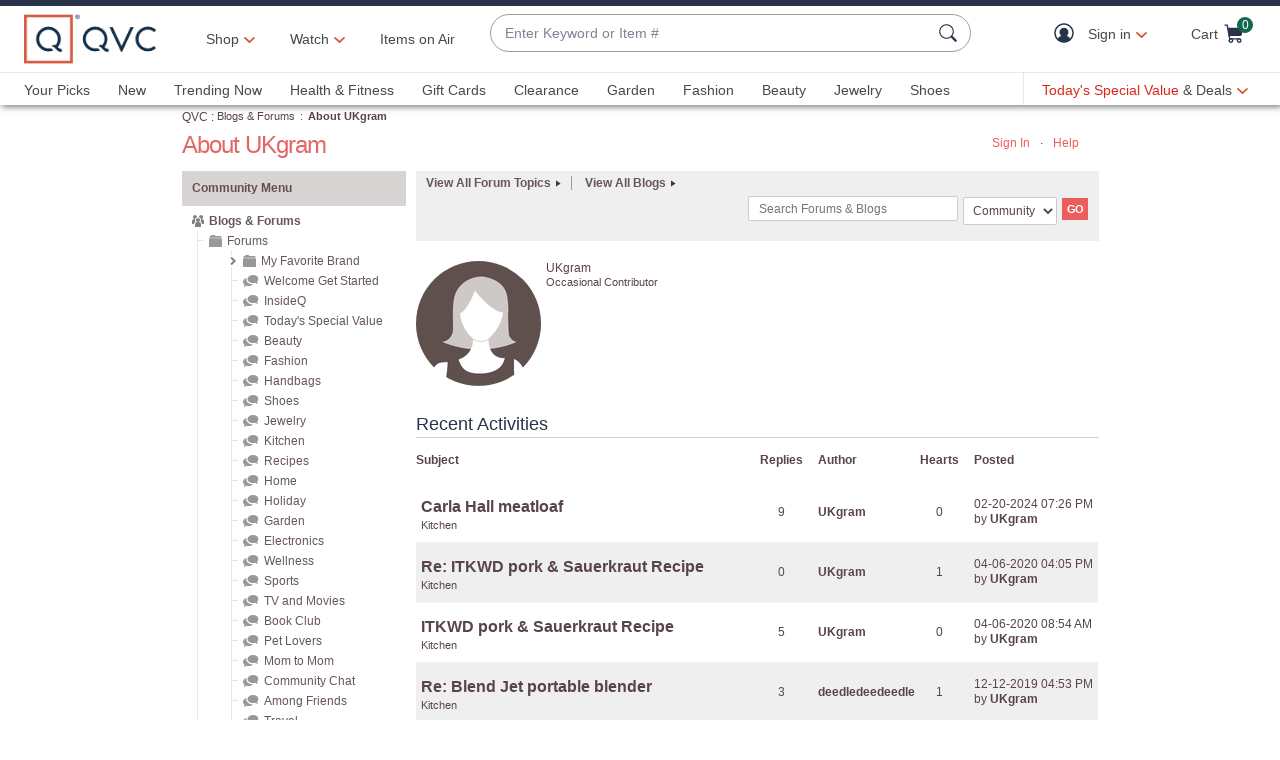

--- FILE ---
content_type: text/javascript; charset=utf-8
request_url: https://app.link/_r?sdk=web2.86.5&branch_key=key_live_kdsXO58ZZrQsaxYGNsmWcoghutb0B538&callback=branch_callback__0
body_size: 74
content:
/**/ typeof branch_callback__0 === 'function' && branch_callback__0("1541392864434578910");

--- FILE ---
content_type: text/javascript; charset=utf-8
request_url: https://app.link/_r?sdk=web2.86.5&branch_key=key_live_nEkZQDuMhVduEieXjJYAfofbuzf0yGoe&callback=branch_callback__0
body_size: 73
content:
/**/ typeof branch_callback__0 === 'function' && branch_callback__0("1541392864436366645");